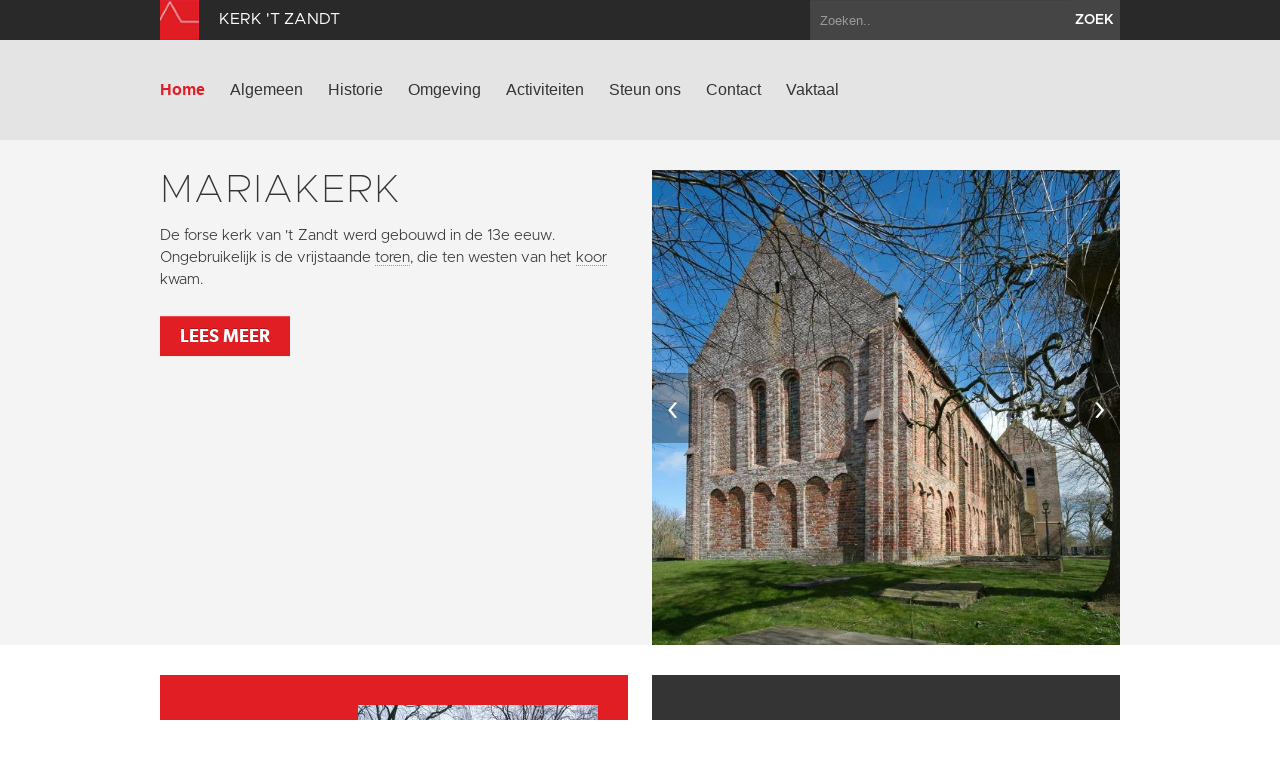

--- FILE ---
content_type: text/html; charset=utf-8
request_url: https://www.kerktzandt.nl/?letter=Z&term_id=13
body_size: 4264
content:
<!DOCTYPE html>
<html lang="en">
  <head>
    <title>Kerk &#039;t Zandt | Home</title>

    <meta charset="utf-8">
    <meta name="viewport" content="width=device-width, initial-scale=1.0">
    <meta name="description" content="">
    <meta name="keywords" content="">
    <meta name="author" content="">

    <link href="//maxcdn.bootstrapcdn.com/font-awesome/4.2.0/css/font-awesome.min.css" rel="stylesheet">

    <link rel="shortcut icon" href="https://www.kerktzandt.nl/assets/img/favicon.ico" type="image/x-icon" />

    <link href="/assets/css/app.css?id=9418b38d15f0c8f9994d1cc9e6b74bd8" rel="stylesheet" media="screen">

    <script type="text/javascript">
        var siteInfo = {"id":89,"church_id":101,"name":"Kerk 't Zandt","domain":"https:\/\/www.kerktzandt.nl","theme_id":1,"place":"Zandt, 't","characteristic":"De Mariakerk is een mooi voorbeeld van laatromaanse bouw. Het oudste deel stamt uit de tweede helft van de 13e eeuw. Het hoge, gotische koor uit de 15e eeuw. De hoge ramen zijn in dezelfde tijd aangepast. Zowel exterieur als interieur zijn bijzonder met boven- en benedenzones, siernissen en spaarvelden. Het interieur wordt overdekt met koepelgewelven. In het koor zijn een piscina en sacramentsnis te zien. Bijzonder fraai zijn de 13e- en 16e eeuwse muurschilderingen met Bijbelse figuren en taferelen. Vlak naast de Mariakerk staat de eveneens 13e eeuwse vrijstaande zadeldaktoren met een spitse dakruiter uit de 17e eeuw. De luidklokken in de toren zijn uit 1501 (Geert van Wou) en 1693 (G. Schimmel).","description":"","use":"De plaatselijke commissie van deze kerk en toren geeft invulling aan het gebruik van dit gebouw. Er zijn rondleidingen en er worden regelmatig culturele activiteiten georganiseerd.","geolocation":"53.3667346,6.7739514","address":"Hoofdstraat 43, Zandt, 't","key_address":"T. 06 - 43 44 47 21 T. 06 - 11 24 16 79","story_title":"","story_text":"","story_url":"","issuucode":"","organ_text":"Het orgel is in 1662 gebouwd, waarschijnlijk door de gebroeders Huis. Er is aan het orgel gewerkt door Hinsz, de compagnons Freijtag & Schnitger jr. en Freijtag jr. In 1907 werd het orgel vernieuwd door Doornbos en behoorlijk aangepast aan de smaak van die tijd. In de jaren 1989-1990 is het orgel door Bakker & Timmenga gerestaureerd en teruggebracht naar de oorspronkelijke dispositie. Het orgel heeft 2 klavieren en een aangehangen pedaal met totaal 16 stemmen, verdeeld over hoofdwerk 9 en rugwerk 7 stemmen.","organ_img":"","organ_video":"","organ_audio_video_description":"","contact_email":"mariakerk@hotmail.com","show_contact_form":true,"visible":1,"default_content":1,"panorama":"{\"panoramafoto\":[\"https:\\\/\\\/www.groningerkerken.nl\\\/panorama\\\/zandt\\\/zandt.htm\",\"https:\\\/\\\/www.groningerkerken.nl\\\/panorama\\\/zandt_toren\\\/zandt_toren.htm\"]}","panorama_text":"","extra_js":"<!-- Go to www.addthis.com\/dashboard to customize your tools -->\r\n<script type=\"text\/javascript\" src=\"\/\/s7.addthis.com\/js\/300\/addthis_widget.js#pubid=ra-554399272cd7464b\" async=\"async\"><\/script>\r\n","captcha_public_key":"6LdliAcTAAAAALDc5zMyBykROLN3DL4O9JpKOQje","cleantalk_key":"tave6u5asera","b2b":0,"b2b_text":"","b2b_link":"","paid":0,"analytics_code":"UA-89050626-43","downloads":"{\"item\":[{\"src\":\"https:\\\/\\\/www.groningerkerken.nl\\\/downloads\\\/t_zandt_mariakerk_kerkbeschrijving_2021_herz_versie.pdf\",\"titel\":\"Uitgebreide kerkbeschrijving\"},{\"src\":\"https:\\\/\\\/www.groningerkerken.nl\\\/downloads\\\/blad_nr._34_t_zandt.pdf\",\"titel\":\"restauratie gewelfschilderingen\"}]}","tikkie_id":"k9MTFAfB5zCNA6HAfxsMLm","tikkie_url":"https:\/\/tikkie.me\/pay\/SOGK\/k9MTFAfB5zCNA6HAfxsMLm","tikkie_expires_at":"2049-12-31T23:00:00.000000Z","created_at":"2015-04-23T08:35:31.000000Z","updated_at":"2026-01-05T11:30:19.000000Z"};
        var siteTheme = 'red';
    </script>
  </head>

  <body class="theme-red">
    <div class="modal fade" id="editModal">Laden...</div>

    <div id="wrap">
        <header>
            <div class="top-bar">
                <div class="container">
                    <a class="brand" href="/"><img src="https://www.kerktzandt.nl/assets/img/sogk_logo.png" alt="" class="icon"><span>Kerk &#039;t Zandt</span></a>
                    <form method="GET" action="https://www.kerktzandt.nl/zoeken" accept-charset="UTF-8" class="pull-right">
                        <div class="input-append">
                            <input class="span2" name="keyword" type="text" placeholder="Zoeken..">
                            <button class="btn" type="submit">zoek</button>
                        </div>
                    </form>
                </div>
            </div>
            <div class="navigation">
                <div class="container">
                    <div class="navbar">
                        <button type="button" class="btn btn-navbar" data-toggle="collapse" data-target=".nav-collapse">
                            <span class="icon-bar"></span>
                            <span class="icon-bar"></span>
                            <span class="icon-bar"></span>
                        </button>
                        <div class="nav-collapse collapse">

                                                            <ul class="nav ">
                                                                                                                <li class="active"><a href="https://www.kerktzandt.nl/home">Home</a></li>
                                                                            <li><a href="https://www.kerktzandt.nl/algemeen">Algemeen</a></li>
                                                                            <li><a href="https://www.kerktzandt.nl/historie">Historie</a></li>
                                                                            <li><a href="https://www.kerktzandt.nl/omgeving">Omgeving</a></li>
                                                                            <li><a href="https://www.kerktzandt.nl/activiteiten">Activiteiten</a></li>
                                                                            <li><a href="https://www.kerktzandt.nl/steun-ons">Steun ons</a></li>
                                                                            <li><a href="https://www.kerktzandt.nl/contact">Contact</a></li>
                                                                                                                <li><a href="https://www.kerktzandt.nl/vaktaal">Vaktaal</a></li>
                                                                    </ul>
                            
                        </div>
                        <a class="brand" href="/">
                            <span>Kerk &#039;t Zandt</span>
                            <img src="https://www.kerktzandt.nl/assets/img/sogk_logo.png" alt="" class="icon">
                        </a>
                    </div>
                </div>
            </div>
        </header>

        
        <div class="parse-lemma">
    <section class="home-intro">
        <div class="container">
            <div class="row-fluid">
                <div class="span6">
                    <article >
                                                <h1>Mariakerk</h1>
                        <p>De forse kerk van &#39;t Zandt werd gebouwd in de 13e eeuw. Ongebruikelijk is de vrijstaande toren, die ten westen van het koor kwam.</p>

                                                    <a class="btn btn-danger" href="https://www.kerktzandt.nl/algemeen"  >Lees meer</a>
                                            </article>
                                    </div>
                                    <div class="span6 carousel ">
                                                <div id="myCarousel" class="carousel slide">

                            <div class="carousel-inner">
                                                                                                    <div class="item active">
                                        <img src="/images/page_images/14893_620x630_crop.jpg" alt="">
                                    </div>
                                                                                                        <div class="item ">
                                        <img src="/images/page_images/19324_620x630_crop.jpg" alt="">
                                    </div>
                                                                                                        <div class="item ">
                                        <img src="/images/page_images/14891_620x630_crop.jpg" alt="">
                                    </div>
                                                                                                        <div class="item ">
                                        <img src="/images/page_images/14892_620x630_crop.jpg" alt="">
                                    </div>
                                                                                                </div>

                            <a class="left carousel-control" href="#myCarousel" data-slide="prev">&lsaquo;</a>
                            <a class="right carousel-control" href="#myCarousel" data-slide="next">&rsaquo;</a>
                        </div>
                    </div>
                            </div>
        </div>
    </section>

    <section class="home-tiles">
        <div class="container">
            <div class="row-fluid">
                <div class="span6">
                                            <article class="tile clearfix red event with-btn" data-mh="my-group">
                            <div class="pull-left">
                                                                    <h1>7</h1>
                                    <h2>februari</h2>
                                                            </div>
                            <div class="pull-right">
                                                                    <img src="/images/events/55643_240x150_crop.jpg" alt="Maria-Lichtmis Winterwandeling">
                                                            </div>
                            <p>Maria-Lichtmis Winterwandeling</p>
                            <p>Wandeltocht met ontmoeting, muziek en lekkernijen langs de kerken van Eenum, Leermens, &rsquo;t Zandt en...</p>
                            <a href="https://www.kerktzandt.nl/activiteiten?type=church" class="btn btn-default">Lees meer</a>
                        </article>
                                    </div>
                <div class="span6">
                                            <article class="tile gray clearfix" data-mh="my-group">
                            <iframe width="100%" height="315" src="https://www.youtube.com/embed/5__BIuEAWMY" frameborder="0" allowfullscreen  class="home-video-with-button"  ></iframe>
                                                            <a href="https://www.groningerkerken.nl/nl/sogk/word-nu-donateur" target="_blank" class="btn btn-default">Blijf je verwonderen</a>
                                                    </article>
                                    </div>
            </div>
        </div>
    </section>

    <section class="home-map">
        <div id="map_home"></div>
    </section>
</div>
      <div id="push"></div>
    </div>

    <section class="footer-newsletter">
        <iframe width="100%" height="350" src="https://app.cloudmailer.nl/forms/mClWYmR8uIEEm0NhNhIIZA%253D%253D/view" frameborder="0"></iframe>
    </section>

    <section class="footer-social">
        <div class="footer-social__inner">
            <span>Volg ons op social media:</span>
                            <a href="https://www.facebook.com/GroningerKerken" target="_blank"><i class="fa fa-facebook-square"></i></a>
                        <a href="https://twitter.com/groningerkerken" target="_blank"><i class="fa fa-twitter"></i></a>
        </p>
    </section>
    <footer>
        <div class="container">
            <div class="row-fluid">
                <div class="span7">
                    <img src="https://www.kerktzandt.nl/assets/img/sogk_logo.png" alt="" class="icon">
                    &copy; 2026 Kerk &#039;t Zandt &amp; Stichting Oude Groninger Kerken
                </div>
                <div class="span5">
                    <ul class="pull-right">
                        <li><a href="/colofon">Colofon</a></li>
                        <li><a href="/disclaimer">Disclaimer</a></li>
                        <li><a href="/privacy">Privacy</a></li>
                                                    <li><a href="https://www.kerktzandt.nl/login" data-toggle="modal" data-target="#editModal">Inloggen</a></li>
                                            </ul>
                </div>
            </div>
        </div>
    </footer>

    <script>var CKEDITOR_BASEPATH = '/assets/js/ckeditor/';</script>
    <script src="//maps.google.com/maps/api/js?key=AIzaSyAx4_0ao83pph8LWsZia0f9rtgcrMdJJwk"></script>
    <script src="/assets/js/app.js?id=fcf34edb586cc952f70fe1a732ed8d01"></script>

    
    
            <!-- Go to www.addthis.com/dashboard to customize your tools -->
<script type="text/javascript" src="//s7.addthis.com/js/300/addthis_widget.js#pubid=ra-554399272cd7464b" async="async"></script>

    
            <script>
          (function(i,s,o,g,r,a,m){i['GoogleAnalyticsObject']=r;i[r]=i[r]||function(){
          (i[r].q=i[r].q||[]).push(arguments)},i[r].l=1*new Date();a=s.createElement(o),
          m=s.getElementsByTagName(o)[0];a.async=1;a.src=g;m.parentNode.insertBefore(a,m)
          })(window,document,'script','https://www.google-analytics.com/analytics.js','ga');

          ga('create', 'UA-89050626-43', 'auto');
          ga('send', 'pageview');
        </script>
    
  </body>
</html>


--- FILE ---
content_type: text/plain
request_url: https://www.google-analytics.com/j/collect?v=1&_v=j102&a=51265019&t=pageview&_s=1&dl=https%3A%2F%2Fwww.kerktzandt.nl%2F%3Fletter%3DZ%26term_id%3D13&ul=en-us%40posix&dt=Kerk%20%27t%20Zandt%20%7C%20Home&sr=1280x720&vp=1280x720&_u=IEBAAEABAAAAACAAI~&jid=576996615&gjid=2067649204&cid=1421105800.1769821126&tid=UA-89050626-43&_gid=718152278.1769821126&_r=1&_slc=1&z=1785533029
body_size: -450
content:
2,cG-2PLWNCYKLT